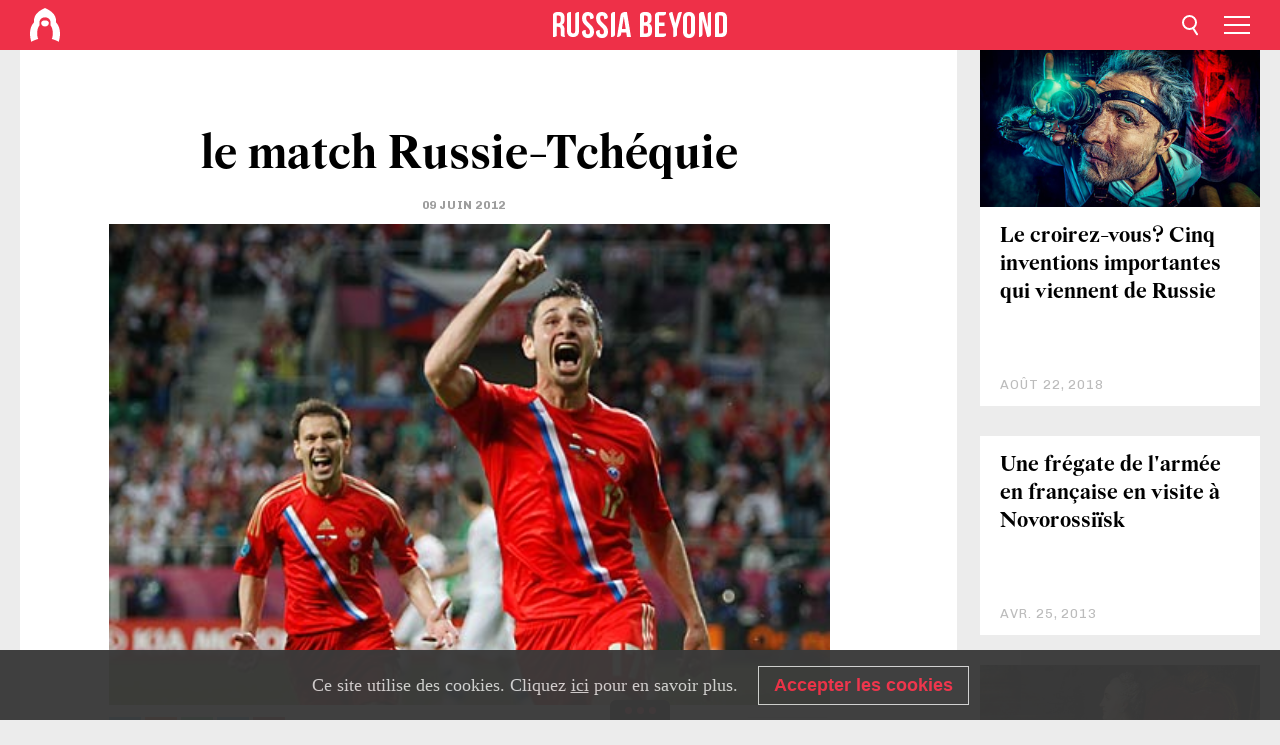

--- FILE ---
content_type: text/html; charset=UTF-8
request_url: https://fr.rbth.com/articles/2012/06/09/le_match_russie-tchequie_14702
body_size: 7582
content:
<!DOCTYPE html><html lang="fr-FR" prefix="og: http://ogp.me/ns#"><head><meta charset="UTF-8"/><meta name="apple-mobile-web-app-capable" content="no"/><meta name="format-detection" content="telephone=yes"/><meta name="viewport" content="width=device-width, initial-scale=1.0, user-scalable=yes" /><meta name="HandheldFriendly" content="true"/><meta name="MobileOptimzied" content="width"/><meta http-equiv="cleartype" content="on"/><meta name="navigation" content="tabbed" /><title>le match Russie-Tchéquie - Russia Beyond FR</title><link rel="icon" href="/favicon.ico" type="image/x-icon" sizes="any"/><link rel="icon" href="/favicon.svg" type="image/svg+xml" /><meta property="og:site_name" content="Russia Beyond FR" /><meta property="twitter:site" content="Russia Beyond FR" /><meta name="description" content="" /><meta property="og:url" content="https://fr.rbth.com/articles/2012/06/09/le_match_russie-tchequie_14702" ><meta property="og:type" content="article"><meta property="og:title" content="le match Russie-Tchéquie"/><meta property="og:description" content=""/><meta property="article:tag" content="sport"><meta property="article:tag" content="football"><meta property="article:section" content=""/><meta property="article:published_time" content="juin 09, 2012"/><meta property="article:modified_time" content="août 10, 2016"/><meta name="twitter:title" content="le match Russie-Tchéquie"/><meta name="twitter:description" content=""/><meta property="og:image" content="https://mf.b37mrtl.ru/rbthmedia/images/daily/201206/09/Reuters_Vostock-Photo_football-468.jpg"/><meta property="og:image:type" content="image/jpeg" /><meta property="og:image:width" content="850"><meta property="og:image:height" content="478"><meta name="twitter:card" content="summary_large_image"/><meta name="twitter:image" content="https://mf.b37mrtl.ru/rbthmedia/images/daily/201206/09/Reuters_Vostock-Photo_football-468.jpg" /><meta property="og:locale" content="fr_FR"><meta property="fb:app_id" content="1482344588711146"/><meta property="fb:pages" content="149655251714247" /><meta name="twitter:site" content="@rbth_fr"/><meta name="twitter:domain" content="fr.rbth.com"/><meta name="google-site-verification" content="nypZy-AcrX7yig8kFK2R2_oVGMywzZCWyw8HVkk_GAY" /><link rel="stylesheet" href="https://cdni.rbth.com/rbth/view/css/news_view.css?v=315661400041232335348989"/><link rel="stylesheet" href="https://cdni.rbth.com/rbth/view/css/sharing.css?v=4240"/><link rel="stylesheet" href="https://cdni.rbth.com/rbth/view/css/explainer.css?v=12"/><!-- START GLOBAL LANG --><script>
            window.rbthConf = window.rbthConf || {};
            window.rbthConf.lang = window.rbthConf.lang || null;
            window.rbthConf.lang = 'fr';
            window.rbthConf.url = window.rbthConf.url || null;
            window.rbthConf.url = 'https://' +  window.rbthConf.lang + '.rbth.com';
        </script><!-- END GLOBAL LANG --><script type='text/javascript'>var _sf_startpt=(new Date()).getTime();</script><link rel="stylesheet" href="https://cdni.rbth.com/rbth/view/css/cookies.css"><script>window.yaContextCb = window.yaContextCb || []</script><script src="https://yandex.ru/ads/system/context.js" async></script><style media="screen">
        .adfox-banner-slot > div[id^="adfox_"]:not(:empty) > div {
            margin: 15px auto;
        }

        .adfox-banner-slot > div[id^="adfox_"]:empty {
            display: none;
        }
    </style><!-- Yandex.Metrika counter --><script type="text/javascript" >
   (function(m,e,t,r,i,k,a){m[i]=m[i]||function(){(m[i].a=m[i].a||[]).push(arguments)};
   m[i].l=1*new Date();k=e.createElement(t),a=e.getElementsByTagName(t)[0],k.async=1,k.src=r,a.parentNode.insertBefore(k,a)})
   (window, document, "script", "https://mc.yandex.ru/metrika/tag.js", "ym");

   ym(88818357, "init", {
        clickmap:true,
        trackLinks:true,
        accurateTrackBounce:true,
        webvisor:true
   });
</script><noscript><div><img src="https://mc.yandex.ru/watch/88818357" style="position:absolute; left:-9999px;" alt="" /></div></noscript><!-- /Yandex.Metrika counter --><!-- Yandex.Metrika counter --><script type="text/javascript" >
   (function(m,e,t,r,i,k,a){m[i]=m[i]||function(){(m[i].a=m[i].a||[]).push(arguments)};
   m[i].l=1*new Date();k=e.createElement(t),a=e.getElementsByTagName(t)[0],k.async=1,k.src=r,a.parentNode.insertBefore(k,a)})
   (window, document, "script", "https://mc.yandex.ru/metrika/tag.js", "ym");

   ym(88818503, "init", {
        clickmap:true,
        trackLinks:true,
        accurateTrackBounce:true,
        webvisor:true
   });
</script><noscript><div><img src="https://mc.yandex.ru/watch/88818503" style="position:absolute; left:-9999px;" alt="" /></div></noscript><!-- /Yandex.Metrika counter --></head><body><script type="application/ld+json">
        {
            "@context": "http://schema.org",
            "@type": "Organization",
            "url": "https://fr.rbth.com",
            "logo": "https://fr.rbth.com/rbth/img/logo/png/60x60_red.png",
            "name": "Russia Beyond",
            "legalName": "Autonomous Non-profit Organization \"TV-Novosti\"",
            "sameAs": [
                "http://www.facebook.com/russiabeyond",
                "https://twitter.com/russiabeyond",
                "https://www.youtube.com/user/RBTHvideo",
                "https://www.instagram.com/russiabeyond/",
                "https://zen.yandex.ru/russiabeyond"
            ],
            "potentialAction": {
                "@type": "SearchAction",
                "target": "https://fr.rbth.com/search?q={search_term_string}",
                "query-input": "required name=search_term_string"
            }
        }
    </script><script type="application/ld+json">
        {
            "@context": "http://schema.org",
            "@type": "BreadcrumbList",
            "itemListElement": [
                                                        {
                        "@type": "ListItem",
                        "position": 1,
                        "name": "Main",
                        "item": "https://fr.rbth.com"
                    }
                                                        ,                    {
                        "@type": "ListItem",
                        "position": 2,
                        "name": "",
                        "item": "https://fr.rbth.com"
                    }
                                                        ,                    {
                        "@type": "ListItem",
                        "position": 3,
                        "name": "le match Russie-Tchéquie",
                        "item": "https://fr.rbth.com/articles/2012/06/09/le_match_russie-tchequie_14702"
                    }
                                                ]
        }
    </script><script type="application/ld+json">
    {
        "@context": "http://schema.org",
        "@type": "Article",
        "mainEntityOfPage": {
            "@type": "WebPage",
            "@id": "https://fr.rbth.com/articles/2012/06/09/le_match_russie-tchequie_14702"
        },
        "headline": "le match Russie-Tchéquie",
        "image": [{
            "@type": "ImageObject",
            "url": "https://mf.b37mrtl.ru/rbthmedia/images/daily/201206/09/Reuters_Vostock-Photo_football-468.jpg",
            "height": 576,
            "width": 1024
        }],
                        "author":
                    {
                "@type": "Organization",
                "name": "Russia Beyond"
            },
                "datePublished": "2026-01-17T18:26:41+03:00",
        "dateModified": "2026-01-17T18:26:41+03:00",
        "publisher": {
            "@type": "Organization",
            "name": "Russia Beyond",
            "logo": {
                "@type": "ImageObject",
                "url": "https://fr.rbth.com/rbth/img/logo/png/60x60_red.png"
            }
        },
        "description": ""
    }
    </script><div class="layout"><div class="layout__wrapper"><header class="layout__header"><div class="header" id="app-header"><div class="header__wrapper"><div class="header__logo"><div class="logo"><div class="logo__cover logo__cover_header"><a href="/"></a></div><div class="logo__content logo__content_header"><a href="/"></a></div></div></div><div class="header__langs"><div class="buttons"><div class="buttons__langs-menu buttons__langs-menu_header">
                Français
            </div></div><div class="nav"><div class="nav__wrapper nav__wrapper_langs_header"><ul class="nav__row nav__row_langs_header"><li class="nav__item nav__item_langs_header"><a href="https://id.rbth.com">Bahasa Indonesia</a></li><li class="nav__item nav__item_langs_header"><a href="https://de.rbth.com">Deutsch</a></li><li class="nav__item nav__item_langs_header"><a href="https://www.rbth.com">English</a></li><li class="nav__item nav__item_langs_header"><a href="https://es.rbth.com">Español</a></li><li class="nav__item nav__item_langs_header"><a href="https://fr.rbth.com">Français</a></li><li class="nav__item nav__item_langs_header"><a href="https://hr.rbth.com">Hrvatski</a></li><li class="nav__item nav__item_langs_header"><a href="https://it.rbth.com">Italiano</a></li><li class="nav__item nav__item_langs_header"><a href="https://br.rbth.com">Português</a></li><li class="nav__item nav__item_langs_header"><a href="https://si.rbth.com">Slovenščina</a></li><li class="nav__item nav__item_langs_header"><a href="https://kr.rbth.com">Korean</a></li><li class="nav__item nav__item_langs_header"><a href="https://jp.rbth.com">日本語</a></li><li class="nav__item nav__item_langs_header"><a href="https://bg.rbth.com">Български</a></li><li class="nav__item nav__item_langs_header"><a href="https://mk.rbth.com">Македонски</a></li><li class="nav__item nav__item_langs_header"><a href="https://rs.rbth.com">Српски</a></li><li class="nav__item nav__item_langs_header"><a href="https://ru.rbth.com">По-русски</a></li></ul></div></div></div><div class="header__nav">    <div class="nav">
        <ul class="nav__row nav__row_header">
                    <li class="nav__item nav__item_header">
                <a href="/lifestyle">
                    Lifestyle
                </a>
            </li>
                    <li class="nav__item nav__item_header">
                <a href="/economie">
                    Économie
                </a>
            </li>
                    <li class="nav__item nav__item_header">
                <a href="/art">
                    Culture
                </a>
            </li>
                    <li class="nav__item nav__item_header">
                <a href="/histoire">
                    Histoire
                </a>
            </li>
                    <li class="nav__item nav__item_header">
                <a href="/tourisme">
                    Tourisme
                </a>
            </li>
                    <li class="nav__item nav__item_header">
                <a href="/gastronomie">
                    Gastronomie
                </a>
            </li>
                    <li class="nav__item nav__item_header">
                <a href="/tech">
                    Sciences & Tech
                </a>
            </li>
                    <li class="nav__item nav__item_header">
                <a href="/éducation">
                    Éducation
                </a>
            </li>
                    <li class="nav__item nav__item_header">
                <a href="/videos">
                    Vidéo
                </a>
            </li>
                    <li class="nav__item nav__item_header">
                <a href="/en_bref">
                    En bref
                </a>
            </li>
                </ul>
    </div>
</div></div></div></header><div class="layout__content"><div class="control-width control-width_padding"><div class="rows"><div class="adfox-banner-slot"><div id="adfox_166005584166917666"></div><div id="adfox_16600558884169906"></div></div><div class="rows__wrapper rows__wrapper_short-story"><div class="rows__column rows__column_short-story rows__column_short-story_left"><div class="article"><div class="article__wrapper article__wrapper_short"><div class="article__head  article__head_short"><div class="article__head-content article__head-content_short"><h1>le match Russie-Tchéquie</h1><div class="article__date article__date_short"><time class="date ">
            


             09 juin 2012

        </time></div><div class="article__tags article__tags_short"><div class="tags"><div class="tags__wrapper tags__wrapper_short"></div></div></div></div><div class="article__cover article__cover_short"><img class="article__cover-image" alt="" src="https://mf.b37mrtl.ru/rbthmedia/images/daily/201206/09/Reuters_Vostock-Photo_football-468.jpg"></div></div><div class="article__copyright article__copyright_short"><p></p></div><div class="social-wrapper"><div class="social-container social-container_top"
                data-buttons="twitter, reddit, whatsapp, telegram, pinterest"
                data-counters></div><div class="button-rotator" id="button-rotator" onload="return {
    text: JSON.parse('\u0022Suivez\u0020Russia\u0020Beyond\u0020sur\u0022'),
    links: JSON.parse('\u007B\u0022instagram\u0022\u003A\u0022https\u003A\\\/\\\/www.instagram.com\\\/russiabeyond_fr\\\/\u0022,\u0022facebook\u0022\u003A\u0022https\u003A\\\/\\\/www.facebook.com\\\/larussiedaujourdhui\\\/\u0022,\u0022telegram\u0022\u003A\u0022https\u003A\\\/\\\/t.me\\\/russiabeyond_fr\u0022,\u0022twitter\u0022\u003A\u0022https\u003A\\\/\\\/twitter.com\\\/rbth_fr\u0022,\u0022youtube\u0022\u003A\u0022\u0022,\u0022odysee\u0022\u003A\u0022\u0022,\u0022line\u0022\u003A\u0022\u0022,\u0022zen\u0022\u003A\u0022\u0022,\u0022vk\u0022\u003A\u0022https\u003A\\\/\\\/vk.com\\\/russiabeyond_fr\u0022,\u0022rumble\u0022\u003A\u0022\u0022,\u0022pinterest\u0022\u003A\u0022\u0022,\u0022taringa\u0022\u003A\u0022\u0022,\u0022ok\u0022\u003A\u0022footer.social.ok.link\u0022\u007D'),
    lang: JSON.parse('\u0022fr\u002DFR\u0022'),
};"></div></div><div class="article__text article__text_short"><p><img src="https://cdni.rbth.com/rbthmedia/images/daily/201206/09/Reuters_Vostock-Photo_football-632.jpg" alt="" width="632" height="501" /></p><p>Alan Dzagoev (&agrave; droite) et Konstantin Zyrianov se r&eacute;jouissent de la victoire de l'&eacute;quipe russe au premier match de la Russie dans l'Euro 2012, le 8 juin 2012. <span style="color: #888888;">(Cr&eacute;dit photo&nbsp;: Reuters / Vostock Photo)</span></p><p class="article__text-copyright">
                Dans le cadre d'une utilisation des contenus de Russia Beyond, la mention des sources est obligatoire.
            </p></div><div class="article__tags-trends article__tags-trends_short"><a href="/tag/sport">
                    sport
                </a><a href="/tag/football">
                    football
                </a><a href="/multimedia">
                Multimédia
            </a><a href="/photos-du-jour">
                Photos du jour
            </a><a href="/multimedia-longread">
                Longread
            </a><a href="/etudier-en-russie">
                Guide de l'éducation 
            </a></div><div class="social-container"
                data-buttons="twitter, reddit, whatsapp, telegram, pinterest"
                data-counters></div><script src="https://cdni.rbth.com/rbth/view/sharing.min.js?v=3"></script><div class="article__text article__text_short"><script src="https://code.jquery.com/jquery-3.3.1.min.js"></script><div class="subscribe"><div class="subscribe__header"><p class="header-title">Abonnez-vous</p><p class="header-subtitle">gratuitement à notre newsletter!</p></div><div class="subscribe__content"><p id="sub-email-label" class="content-text">Recevez le meilleur de nos publications directement dans votre messagerie.</p><form class="subscribe__form js-subscribe-form"><div class="subscribe__mailing"><input type="checkbox" class="subscribe__mailing-button" name="mailing-period-weekly" id="mailingWeekly" value="weekly" checked><label for="mailingWeekly" class="subscribe__mailing-label">Hebdomadaire</label><input type="checkbox" class="subscribe__mailing-button" name="mailing-period-daily" id="mailingDaily" value="daily"><label for="mailingDaily" class="subscribe__mailing-label">Quotidienne</label></div><div class="subscribe__input-fields"><input class="subscribe__form-input js-subscribe-email" type="email" value="" placeholder="Veuillez indiquer votre adresse mail" required="" aria-labelledby="sub-email-label"/><input class="subscribe__form-submit" type="submit" value="Soumettre"></div></form></div></div><script>
    (function () {
        var $subscribe = $('.subscribe');
        var $form = $('.js-subscribe-form');
        var $completeButton = $('.subscribe__form-complete');

        function validateEmail(email) {
            var re = /^(([^<>()[\]\\.,;:\s@\"]+(\.[^<>()[\]\\.,;:\s@\"]+)*)|(\".+\"))@((\[[0-9]{1,3}\.[0-9]{1,3}\.[0-9]{1,3}\.[0-9]{1,3}\])|(([a-zA-Z\-0-9]+\.)+[a-zA-Z]{2,}))$/;
            return re.test(email);
        }

        if (!$form.length) {
            return;
        }

        var initFormSubmit = function () {
            $form.on('submit', function (event) {
                event.preventDefault();
                $form = $(this);
                var $email = $form.find('.js-subscribe-email');
                var isWeekly = true, isDaily = false;
                var lng = 'fr-FR';

                if (['pt-BR', 'es-ES', 'fr-FR', 'sr-RS', 'sl-SI'].includes(lng)) {
                    isWeekly = $form.find('#mailingWeekly').is(':checked');
                    isDaily = $form.find('#mailingDaily').is(':checked');
                }

                if(!validateEmail($email)) {
                    if (isWeekly) {
                        $.ajax({
                            type: "GET",
                            dataType: "json",
                            url: 'https://subscribe.rbth.com/subscribe/1caf9bba-db89-46b7-92c9-ab850a24436b/' + $email.val() + '?_t=' + (new Date()).getTime(),
                            success: function () {
                                $subscribe.addClass('subscribe_complete');
                                $subscribe.html('<div class="subscribe__header"><p class="header-title">C’est presque fini …</p></div><div class="subscribe__content"><p class="content-text">S’il vous plait, veuillez confirmer votre inscription gratuite à notre newsletter hebdomadaire.</p><form class="subscribe__form js-subscribe-finished"><input class="subscribe__form-complete" type="submit" value="OK" /></form></div>')
                            },
                            error: function() {
                                $email.val('');
                                alert('An unknown error occurred. Try later.');
                            }
                        });
                    }
                    if (isDaily) {
                        $.ajax({
                            type: "GET",
                            dataType: "json",
                            url: 'https://subscribe.rbth.com/subscribe/b3e9d653-33fb-4fc3-9c26-c9ecf34de85c/' + $email.val() + '?_t=' + (new Date()).getTime(),
                            success: function () {
                                $subscribe.addClass('subscribe_complete');
                                $subscribe.html('<div class="subscribe__header"><p class="header-title">C’est presque fini …</p></div><div class="subscribe__content"><p class="content-text">S’il vous plait, veuillez confirmer votre inscription gratuite à notre newsletter quotidienne.</p><form class="subscribe__form js-subscribe-finished"><input class="subscribe__form-complete" type="submit" value="OK" /></form></div>')
                            },
                            error: function() {
                                $email.val('');
                                alert('An unknown error occurred. Try later.');
                            }
                        });
                    }
                }
            });

        };
        initFormSubmit();

        $completeButton.on('click', function (evt) {
            evt.preventDefault();
            evt.window.location.reload();
        });
    }());
</script></div><div class="follows-channel" id="banner-rotator" onload="return {
            text: JSON.parse('\u007B\u0022instagram\u0022\u003A\u0022\u0022,\u0022facebook\u0022\u003A\u0022Plus\u0020d\u0027histoires\u0020et\u0020de\u0020vid\\u00e9os\u0020passionnantes\u0020sur\u0022,\u0022telegram\u0022\u003A\u0022\u0022,\u0022twitter\u0022\u003A\u0022\u0022,\u0022odysee\u0022\u003A\u0022\u0022,\u0022line\u0022\u003A\u0022\u0022,\u0022zen\u0022\u003A\u0022\u0022,\u0022vk\u0022\u003A\u0022\u0022,\u0022rumble\u0022\u003A\u0022\u0022,\u0022pinterest\u0022\u003A\u0022\u0022,\u0022taringa\u0022\u003A\u0022\u0022\u007D'),
            links: JSON.parse('\u007B\u0022instagram\u0022\u003A\u0022https\u003A\\\/\\\/www.instagram.com\\\/russiabeyond_fr\\\/\u0022,\u0022facebook\u0022\u003A\u0022https\u003A\\\/\\\/www.facebook.com\\\/larussiedaujourdhui\\\/\u0022,\u0022telegram\u0022\u003A\u0022https\u003A\\\/\\\/t.me\\\/russiabeyond_fr\u0022,\u0022twitter\u0022\u003A\u0022https\u003A\\\/\\\/twitter.com\\\/rbth_fr\u0022,\u0022odysee\u0022\u003A\u0022\u0022,\u0022line\u0022\u003A\u0022\u0022,\u0022zen\u0022\u003A\u0022\u0022,\u0022vk\u0022\u003A\u0022https\u003A\\\/\\\/vk.com\\\/russiabeyond_fr\u0022,\u0022rumble\u0022\u003A\u0022\u0022,\u0022pinterest\u0022\u003A\u0022\u0022,\u0022taringa\u0022\u003A\u0022\u0022\u007D'),
            linkText: JSON.parse('\u007B\u0022instagram\u0022\u003A\u0022\u0022,\u0022facebook\u0022\u003A\u0022la\u0020page\u0020Facebook\u0020de\u0020Russia\u0020Beyond.\u0022,\u0022telegram\u0022\u003A\u0022\u0022,\u0022twitter\u0022\u003A\u0022\u0022,\u0022odysee\u0022\u003A\u0022\u0022,\u0022line\u0022\u003A\u0022\u0022,\u0022zen\u0022\u003A\u0022\u0022,\u0022vk\u0022\u003A\u0022\u0022,\u0022rumble\u0022\u003A\u0022\u0022,\u0022pinterest\u0022\u003A\u0022\u0022,\u0022taringa\u0022\u003A\u0022\u0022\u007D'),
            lang: JSON.parse('\u0022fr\u002DFR\u0022')
        };"></div><div class="adfox-banner-slot"><div id="adfox_166005600543321220"></div></div><div class="article__next-article"><div id="app-infinity-scroll-article"></div><div class="next-article-loading"></div><script>
      var currentArticleId = '103600000000001000016207';
  </script></div></div></div><script src="https://cdni.rbth.com/rbth/view/explainer.min.js"></script></div><div class="rows__column rows__column_short-story rows__column_short-story_right"><div class="adfox-banner-slot"><div id="adfox_166005598078458837"></div></div><div id="app-important-news"></div></div></div></div></div></div><script src="https://code.jquery.com/jquery-3.3.1.min.js"></script><script>
    window.subscribe = window.subscribe || {};
    window.subscribe = {
        'tr': {
            'lang': 'fr-FR',
            'title': 'Abonnez-vous',
            'subtitle': "gratuitement à notre newsletter!",
            'text': "",
            'placeholder': 'Veuillez indiquer votre adresse mail',
            'button': 'Soumettre',
            'completeTitle': '',
            'completeSubtitle': 'Veuillez vérifier votre adresse mail pour confirmer votre inscription',
            'completeButton': '',
            'mobileTitle': 'Newsletter',
            'urlw': '1caf9bba-db89-46b7-92c9-ab850a24436b',
        }
    };
</script><script>
                        var footerCopyright = 'Russia Beyond est un média dirigé par l&#039;organisation à but non lucratif &quot;TV-Novosti&quot;, 2024. © Tous droits réservés.',
                            footerSocials = [
                                {icon: 'twitter', href: 'https://twitter.com/rbth_fr'},
                                {icon: 'youtube', href: 'footer.social.youtube.link'},
                                {icon: 'pinterest', href: 'footer.social.pinterest.link'},
                                {icon: 'linked-in', href: 'footer.social.linked-in.link'},
                                {icon: 'rss', href: 'https://fr.rbth.com/rss'},
                                {icon: 'yandex-zen', href: 'footer.social.yandex-zen.link'},
                                {icon: 'vk', href: 'https://vk.com/russiabeyond_fr'},
                                {icon: 'telegram', href: 'https://t.me/russiabeyond_fr'},
                                {icon: 'line', href: 'footer.social.line.link'},
                                {icon: 'rumble', href: 'footer.social.rumble.link'},
                                {icon: 'odysee', href: 'footer.social.odysee.link'},
                                {icon: 'taringa', href: 'footer.social.taringa.link'},
                                {icon: 'ok', href: 'footer.social.ok.link'},
                            ]
                    </script><style>
                        .social__link_facebook,
                        .social__link_instagram {
                            display: none !important;
                        }
                    </style><div class="layout__footer"><link rel="stylesheet" href="https://cdni.rbth.com/rbth/view/css/news_view.css?v=315661400041232335348989"/><link rel="stylesheet" href="https://cdni.rbth.com/rbth/view/css/sharing.css?v=4240"/><link rel="stylesheet" href="https://cdni.rbth.com/rbth/view/css/explainer.css?v=12"/><div id="app-footer"></div></div></div></div><script>
        function adsDesktopBillboard() {
            window.yaContextCb.push(()=>{
                Ya.adfoxCode.create({
                    ownerId: 258144,
                    containerId: 'adfox_166005584166917666',
                    params: {
                        pp: 'g',
                        ps: 'fyda',
                        p2: 'y',
                        puid1: '',
                        puid2: '',
                        puid3: '',
                        puid4: '',
                        puid5: '',
                        puid63: ''
                    }
                })
            });
        };

        function adsMobileBillboard() {
            window.yaContextCb.push(()=>{
                Ya.adfoxCode.create({
                    ownerId: 258144,
                    containerId: 'adfox_16600558884169906',
                    params: {
                        pp: 'h',
                        ps: 'fyda',
                        p2: 'y',
                        puid1: '',
                        puid2: '',
                        puid3: '',
                        puid4: '',
                        puid5: '',
                        puid63: ''
                    }
                })
            });
        };

        function adsSidebanner() {
            window.yaContextCb.push(()=>{
                Ya.adfoxCode.create({
                    ownerId: 258144,
                    containerId: 'adfox_166005598078458837',
                    params: {
                        pp: 'g',
                        ps: 'fyda',
                        p2: 'fsyt',
                        puid1: '',
                        puid2: '',
                        puid3: '',
                        puid4: '',
                        puid5: '',
                        puid63: ''
                    }
                })
            });
        };

        function adsMobileBanner() {
            window.yaContextCb.push(()=>{
                Ya.adfoxCode.create({
                    ownerId: 258144,
                    containerId: 'adfox_166005600543321220',
                    params: {
                        pp: 'h',
                        ps: 'fyda',
                        p2: 'fsyt',
                        puid1: '',
                        puid2: '',
                        puid3: '',
                        puid4: '',
                        puid5: '',
                        puid63: ''
                    }
                })
            });
        };

        var adsModeIsMobile = false;

        function changeMode(is_mobile) {
            if (adsModeIsMobile && !is_mobile) {
                adsDesktopBillboard();
                adsSidebanner();
            }
            else if (!adsModeIsMobile && is_mobile) {
                adsMobileBillboard();
                adsMobileBanner();
            }
        }

        (function() {
            var throttle = function(type, name, obj) {
                obj = obj || window;
                var running = false;
                var func = function() {
                    if (running) { return; }
                    running = true;
                    requestAnimationFrame(function() {
                        obj.dispatchEvent(new CustomEvent(name));
                        running = false;
                    });
                };
                obj.addEventListener(type, func);
            };

            throttle("resize", "optimizedResize");
        })();

        window.addEventListener("load", function(e) {
            adsModeIsMobile = window.innerWidth <= 768;
            if (adsModeIsMobile) {
                adsMobileBillboard();
                adsMobileBanner();
            }
            else {
                adsDesktopBillboard();
                adsSidebanner();
            }
        });

        window.addEventListener("optimizedResize", function(e) {
            var isMobile = e.target.outerWidth <= 768;
            changeMode(isMobile);
        });
    </script><script>
    window.addEventListener('message', function(event) {
        if (!event.data) {
            return;
        }

        if (event.data.type && event.data.type === "QUIZ_UPDATE_HEIGHT" && !!document.getElementById('quiz_' + event.data.payload.quizID)) {
            document.getElementById('quiz_' + event.data.payload.quizID).style.height = event.data.payload.height + "px";
        }

        if (event.data.type && event.data.type === "QUIZ_NEXT_QUESTION" && !!document.getElementById('quiz_' + event.data.payload.quizID)) {
            window.scrollTo(0, document.getElementById('quiz_' + event.data.payload.quizID).getBoundingClientRect().top + window.pageYOffset - 25)
        }
    }, false);
</script><div id="app-watches-post"></div><script>
            var watches = {
                nbc : {
                    url: '/nbc/',
                    publicId: '16207'
                }
            };
        </script><script>
            var categoryID = '';
        </script><script defer="defer" src="https://cdni.rbth.com/rbth/view/news_view.min.js?v=31562340004111236531721"></script><script>
            var langs = JSON.parse('[{"label":"Bahasa Indonesia","url":"https:\/\/id.rbth.com","active":false,"code":"id","withadventures":false},{"label":"Deutsch","url":"https:\/\/de.rbth.com","active":false,"code":"de","withadventures":false},{"label":"English","url":"https:\/\/www.rbth.com","active":false,"code":"www","withadventures":true},{"label":"Espa\u00f1ol","url":"https:\/\/es.rbth.com","active":false,"code":"es","withadventures":true},{"label":"Fran\u00e7ais","url":"https:\/\/fr.rbth.com","active":true,"code":"fr","withadventures":true},{"label":"Hrvatski","url":"https:\/\/hr.rbth.com","active":false,"code":"hr","withadventures":false},{"label":"Italiano","url":"https:\/\/it.rbth.com","active":false,"code":"it","withadventures":false},{"label":"Portugu\u00eas","url":"https:\/\/br.rbth.com","active":false,"code":"br","withadventures":true},{"label":"Sloven\u0161\u010dina","url":"https:\/\/si.rbth.com","active":false,"code":"si","withadventures":false},{"label":"\u65e5\u672c\u8a9e","url":"https:\/\/jp.rbth.com","active":false,"code":"jp","withadventures":false},{"label":"\u0411\u044a\u043b\u0433\u0430\u0440\u0441\u043a\u0438","url":"https:\/\/bg.rbth.com","active":false,"code":"bg","withadventures":true},{"label":"\u041c\u0430\u043a\u0435\u0434\u043e\u043d\u0441\u043a\u0438","url":"https:\/\/mk.rbth.com","active":false,"code":"mk","withadventures":false},{"label":"\u0421\u0440\u043f\u0441\u043a\u0438","url":"https:\/\/rs.rbth.com","active":false,"code":"rs","withadventures":true},{"label":"\u041f\u043e-\u0440\u0443\u0441\u0441\u043a\u0438","url":"https:\/\/ru.rbth.com","active":false,"code":"ru","withadventures":true}]')
            langs = langs.map((lang) => {
                lang.url = window.location.origin.replace(
                    /(https?:\/\/)([a-z0-9]+(?=[.]|[-]))(.*)/g,
                    '$1' + lang.code + (window.location.host === 'rbth.ru' ? '.rbth.com' : '$3')
                );

                return lang;
            });
        </script><div class="cookies__banner js-cookies-banner"><div class="cookies__banner-wrapper"><p class="cookies__banner-text">Ce site utilise des cookies. Cliquez <a href="/privacy" target="_blank">ici</a> pour en savoir plus.</p><a class="cookies__banner-button js-cookies-button">Accepter les cookies</a></div></div><script src='https://cdni.rbth.com/rbth/view/cookies.min.js?v=2'></script><script type="text/javascript">
          /* CONFIGURATION START */
          var _ain = {
            id: "1355",
            postid: "https://fr.rbth.com/articles/2012/06/09/le_match_russie-tchequie_14702",
            maincontent: "counters.content-insights.maincontent",
            title: "le match Russie-Tchéquie",
            pubdate: "2012-06-09T22:31:00+04:00",
                                     tags: "sport,football",
                  };
          /* CONFIGURATION END */
          (function (d, s) {
            var sf = d.createElement(s);
            sf.type = 'text/javascript';
            sf.async = true;
            sf.src = (('https:' == d.location.protocol)
              ? 'https://d7d3cf2e81d293050033-3dfc0615b0fd7b49143049256703bfce.ssl.cf1.rackcdn.com'
              : 'http://t.contentinsights.com') + '/stf.js';
            var t = d.getElementsByTagName(s)[0];
            t.parentNode.insertBefore(sf, t);
          })(document, 'script');
        </script><script>(function(d, s, id) {
	        var js, fjs = d.getElementsByTagName(s)[0];
	        if (d.getElementById(id)) return;
	        js = d.createElement(s); js.id = id;
	        js.src = "//connect.facebook.net/en_US/sdk.js#xfbml=1&appId=1482344588711146&version=v2.5";
	        fjs.parentNode.insertBefore(js, fjs);
	    }(document, 'script', 'facebook-jssdk'));</script><script async src="https://cdni.rbth.com/rbth/js/pushes/notification.js?v=15"></script></body></html>

--- FILE ---
content_type: image/svg+xml
request_url: https://cdni.rbth.com/rbth/img/header/gamburger.svg
body_size: -88
content:
<svg xmlns="http://www.w3.org/2000/svg" width="26" height="18" viewBox="0 0 26 18">
    <g fill="#FFF" fill-rule="evenodd">
        <path d="M0 0h26v2H0zM0 8h26v2H0zM0 16h26v2H0z"/>
    </g>
</svg>
